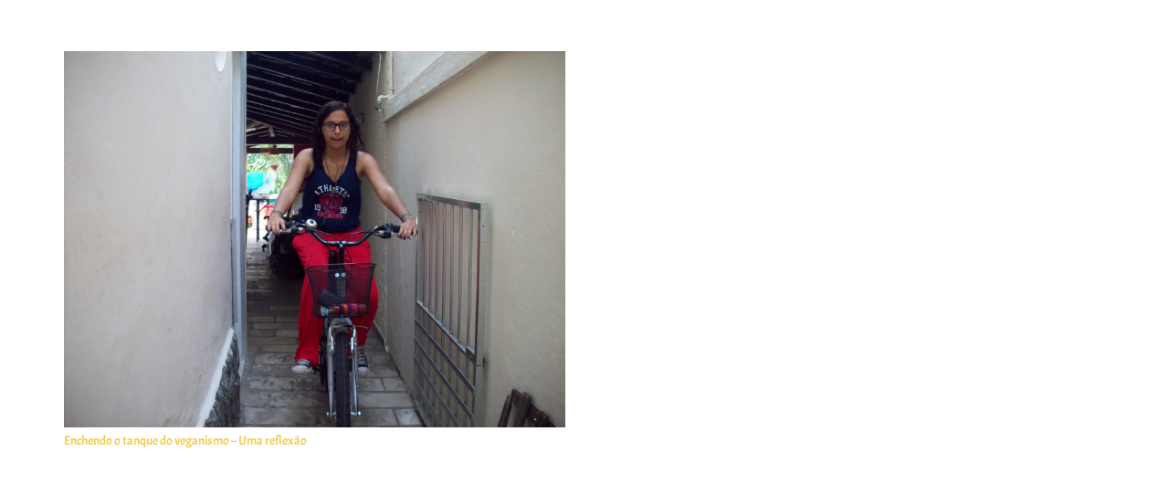

--- FILE ---
content_type: text/html; charset=UTF-8
request_url: https://jornadavegana.com/tag/texto/
body_size: 21896
content:
<!DOCTYPE HTML>
<html lang="pt-BR">
<head>
	<meta charset="UTF-8">
	<meta name='robots' content='index, follow, max-image-preview:large, max-snippet:-1, max-video-preview:-1' />
	<style>img:is([sizes="auto" i], [sizes^="auto," i]) { contain-intrinsic-size: 3000px 1500px }</style>
	
	<!-- This site is optimized with the Yoast SEO plugin v24.9 - https://yoast.com/wordpress/plugins/seo/ -->
	<title>Arquivo para texto - Jornada Vegana</title>
	<link rel="canonical" href="https://jornadavegana.com/tag/texto/" />
	<meta property="og:locale" content="pt_BR" />
	<meta property="og:type" content="article" />
	<meta property="og:title" content="Arquivo para texto - Jornada Vegana" />
	<meta property="og:url" content="https://jornadavegana.com/tag/texto/" />
	<meta property="og:site_name" content="Jornada Vegana" />
	<meta property="og:image" content="https://jornadavegana.com/wp-content/uploads/2015/04/jornada_vegana_200x120px-01.png" />
	<meta property="og:image:width" content="833" />
	<meta property="og:image:height" content="500" />
	<meta property="og:image:type" content="image/png" />
	<meta name="twitter:card" content="summary_large_image" />
	<script type="application/ld+json" class="yoast-schema-graph">{"@context":"https://schema.org","@graph":[{"@type":"CollectionPage","@id":"https://jornadavegana.com/tag/texto/","url":"https://jornadavegana.com/tag/texto/","name":"Arquivo para texto - Jornada Vegana","isPartOf":{"@id":"https://jornadavegana.com/#website"},"primaryImageOfPage":{"@id":"https://jornadavegana.com/tag/texto/#primaryimage"},"image":{"@id":"https://jornadavegana.com/tag/texto/#primaryimage"},"thumbnailUrl":"https://jornadavegana.com/wp-content/uploads/2016/01/bicicleta.jpg","breadcrumb":{"@id":"https://jornadavegana.com/tag/texto/#breadcrumb"},"inLanguage":"pt-BR"},{"@type":"ImageObject","inLanguage":"pt-BR","@id":"https://jornadavegana.com/tag/texto/#primaryimage","url":"https://jornadavegana.com/wp-content/uploads/2016/01/bicicleta.jpg","contentUrl":"https://jornadavegana.com/wp-content/uploads/2016/01/bicicleta.jpg","width":3296,"height":2472},{"@type":"BreadcrumbList","@id":"https://jornadavegana.com/tag/texto/#breadcrumb","itemListElement":[{"@type":"ListItem","position":1,"name":"Início","item":"https://jornadavegana.com/"},{"@type":"ListItem","position":2,"name":"texto"}]},{"@type":"WebSite","@id":"https://jornadavegana.com/#website","url":"https://jornadavegana.com/","name":"Jornada Vegana","description":"Jornada vegana - Culinária vegana e vegetariana","publisher":{"@id":"https://jornadavegana.com/#organization"},"potentialAction":[{"@type":"SearchAction","target":{"@type":"EntryPoint","urlTemplate":"https://jornadavegana.com/?s={search_term_string}"},"query-input":{"@type":"PropertyValueSpecification","valueRequired":true,"valueName":"search_term_string"}}],"inLanguage":"pt-BR"},{"@type":"Organization","@id":"https://jornadavegana.com/#organization","name":"Jornada Vegana","url":"https://jornadavegana.com/","logo":{"@type":"ImageObject","inLanguage":"pt-BR","@id":"https://jornadavegana.com/#/schema/logo/image/","url":"https://jornadavegana.com/wp-content/uploads/2015/12/logo-jv.jpg","contentUrl":"https://jornadavegana.com/wp-content/uploads/2015/12/logo-jv.jpg","width":608,"height":498,"caption":"Jornada Vegana"},"image":{"@id":"https://jornadavegana.com/#/schema/logo/image/"},"sameAs":["https://www.facebook.com/JornadaVegana","https://instagram.com/debbicruzvegan/","https://www.youtube.com/channel/UCY4eGjFJUCouenEBeQ9QhHw"]}]}</script>
	<!-- / Yoast SEO plugin. -->


<link rel="alternate" type="application/rss+xml" title="Feed para Jornada Vegana &raquo;" href="https://jornadavegana.com/feed/" />
<link rel="alternate" type="application/rss+xml" title="Feed de comentários para Jornada Vegana &raquo;" href="https://jornadavegana.com/comments/feed/" />
<link rel="alternate" type="application/rss+xml" title="Feed de tag para Jornada Vegana &raquo; texto" href="https://jornadavegana.com/tag/texto/feed/" />
<meta name="viewport" content="width=device-width, initial-scale=1">
<meta name="SKYPE_TOOLBAR" content="SKYPE_TOOLBAR_PARSER_COMPATIBLE">
<meta name="theme-color" content="#f5f5f5">
<script>
window._wpemojiSettings = {"baseUrl":"https:\/\/s.w.org\/images\/core\/emoji\/15.1.0\/72x72\/","ext":".png","svgUrl":"https:\/\/s.w.org\/images\/core\/emoji\/15.1.0\/svg\/","svgExt":".svg","source":{"concatemoji":"https:\/\/jornadavegana.com\/wp-includes\/js\/wp-emoji-release.min.js?ver=6.8"}};
/*! This file is auto-generated */
!function(i,n){var o,s,e;function c(e){try{var t={supportTests:e,timestamp:(new Date).valueOf()};sessionStorage.setItem(o,JSON.stringify(t))}catch(e){}}function p(e,t,n){e.clearRect(0,0,e.canvas.width,e.canvas.height),e.fillText(t,0,0);var t=new Uint32Array(e.getImageData(0,0,e.canvas.width,e.canvas.height).data),r=(e.clearRect(0,0,e.canvas.width,e.canvas.height),e.fillText(n,0,0),new Uint32Array(e.getImageData(0,0,e.canvas.width,e.canvas.height).data));return t.every(function(e,t){return e===r[t]})}function u(e,t,n){switch(t){case"flag":return n(e,"\ud83c\udff3\ufe0f\u200d\u26a7\ufe0f","\ud83c\udff3\ufe0f\u200b\u26a7\ufe0f")?!1:!n(e,"\ud83c\uddfa\ud83c\uddf3","\ud83c\uddfa\u200b\ud83c\uddf3")&&!n(e,"\ud83c\udff4\udb40\udc67\udb40\udc62\udb40\udc65\udb40\udc6e\udb40\udc67\udb40\udc7f","\ud83c\udff4\u200b\udb40\udc67\u200b\udb40\udc62\u200b\udb40\udc65\u200b\udb40\udc6e\u200b\udb40\udc67\u200b\udb40\udc7f");case"emoji":return!n(e,"\ud83d\udc26\u200d\ud83d\udd25","\ud83d\udc26\u200b\ud83d\udd25")}return!1}function f(e,t,n){var r="undefined"!=typeof WorkerGlobalScope&&self instanceof WorkerGlobalScope?new OffscreenCanvas(300,150):i.createElement("canvas"),a=r.getContext("2d",{willReadFrequently:!0}),o=(a.textBaseline="top",a.font="600 32px Arial",{});return e.forEach(function(e){o[e]=t(a,e,n)}),o}function t(e){var t=i.createElement("script");t.src=e,t.defer=!0,i.head.appendChild(t)}"undefined"!=typeof Promise&&(o="wpEmojiSettingsSupports",s=["flag","emoji"],n.supports={everything:!0,everythingExceptFlag:!0},e=new Promise(function(e){i.addEventListener("DOMContentLoaded",e,{once:!0})}),new Promise(function(t){var n=function(){try{var e=JSON.parse(sessionStorage.getItem(o));if("object"==typeof e&&"number"==typeof e.timestamp&&(new Date).valueOf()<e.timestamp+604800&&"object"==typeof e.supportTests)return e.supportTests}catch(e){}return null}();if(!n){if("undefined"!=typeof Worker&&"undefined"!=typeof OffscreenCanvas&&"undefined"!=typeof URL&&URL.createObjectURL&&"undefined"!=typeof Blob)try{var e="postMessage("+f.toString()+"("+[JSON.stringify(s),u.toString(),p.toString()].join(",")+"));",r=new Blob([e],{type:"text/javascript"}),a=new Worker(URL.createObjectURL(r),{name:"wpTestEmojiSupports"});return void(a.onmessage=function(e){c(n=e.data),a.terminate(),t(n)})}catch(e){}c(n=f(s,u,p))}t(n)}).then(function(e){for(var t in e)n.supports[t]=e[t],n.supports.everything=n.supports.everything&&n.supports[t],"flag"!==t&&(n.supports.everythingExceptFlag=n.supports.everythingExceptFlag&&n.supports[t]);n.supports.everythingExceptFlag=n.supports.everythingExceptFlag&&!n.supports.flag,n.DOMReady=!1,n.readyCallback=function(){n.DOMReady=!0}}).then(function(){return e}).then(function(){var e;n.supports.everything||(n.readyCallback(),(e=n.source||{}).concatemoji?t(e.concatemoji):e.wpemoji&&e.twemoji&&(t(e.twemoji),t(e.wpemoji)))}))}((window,document),window._wpemojiSettings);
</script>
<style id='wp-emoji-styles-inline-css'>

	img.wp-smiley, img.emoji {
		display: inline !important;
		border: none !important;
		box-shadow: none !important;
		height: 1em !important;
		width: 1em !important;
		margin: 0 0.07em !important;
		vertical-align: -0.1em !important;
		background: none !important;
		padding: 0 !important;
	}
</style>
<link rel='stylesheet' id='ssb-front-css-css' href='https://jornadavegana.com/wp-content/plugins/simple-social-buttons/assets/css/front.css?ver=6.1.0' media='all' />
<link rel='stylesheet' id='js_composer_front-css' href='https://jornadavegana.com/wp-content/plugins/js_composer/assets/css/js_composer.min.css?ver=6.10.0' media='all' />
<link rel='stylesheet' id='us-theme-css' href='https://jornadavegana.com/wp-content/uploads/us-assets/jornadavegana.com.css?ver=77be7b8e' media='all' />
<script src="https://jornadavegana.com/wp-includes/js/jquery/jquery.min.js?ver=3.7.1" id="jquery-core-js"></script>
<script src="https://jornadavegana.com/wp-includes/js/jquery/jquery-migrate.min.js?ver=3.4.1" id="jquery-migrate-js"></script>
<link rel="https://api.w.org/" href="https://jornadavegana.com/wp-json/" /><link rel="alternate" title="JSON" type="application/json" href="https://jornadavegana.com/wp-json/wp/v2/tags/1405" /><link rel="EditURI" type="application/rsd+xml" title="RSD" href="https://jornadavegana.com/xmlrpc.php?rsd" />
<meta name="generator" content="WordPress 6.8" />
 <style media="screen">

		.simplesocialbuttons.simplesocialbuttons_inline .ssb-fb-like, .simplesocialbuttons.simplesocialbuttons_inline amp-facebook-like {
	  margin: 18px;
	}
		 /*inline margin*/
	
	
	
	
		.simplesocialbuttons.simplesocialbuttons_inline.simplesocial-flat-button-border button{
	  margin: 18px;
	}
	
	
			 /*margin-digbar*/

	
	
	
	
	
	
	
</style>

<!-- Open Graph Meta Tags generated by Simple Social Buttons 6.1.0 -->
<meta property="og:title" content="Enchendo o tanque do veganismo &#8211; Uma reflexão - Jornada Vegana" />
<meta property="og:description" content="Eu ainda n&atilde;o tirei carteira de motorista, isso n&atilde;o faz parte dos meus planos atualmente mas vou me aventurar a fazer uma&nbsp;analogia&nbsp;sobre dire&ccedil;&atilde;o automobil&iacute;stica e a dire&ccedil;&atilde;o do nosso ativismo vegano, porque embora eu n&atilde;o dirija muito&hellip;" />
<meta property="og:url" content="https://jornadavegana.com/enchendo-o-tanque-do-veganismo-uma-reflexao/" />
<meta property="og:site_name" content="Jornada Vegana" />
<meta property="og:image" content="https://jornadavegana.com/wp-content/uploads/2016/01/bicicleta.jpg" />
<meta name="twitter:card" content="summary_large_image" />
<meta name="twitter:description" content="Eu ainda n&atilde;o tirei carteira de motorista, isso n&atilde;o faz parte dos meus planos atualmente mas vou me aventurar a fazer uma&nbsp;analogia&nbsp;sobre dire&ccedil;&atilde;o automobil&iacute;stica e a dire&ccedil;&atilde;o do nosso ativismo vegano, porque embora eu n&atilde;o dirija muito&hellip;" />
<meta name="twitter:title" content="Enchendo o tanque do veganismo &#8211; Uma reflexão - Jornada Vegana" />
<meta property="twitter:image" content="https://jornadavegana.com/wp-content/uploads/2016/01/bicicleta.jpg" />
		<script>
			if ( ! /Android|webOS|iPhone|iPad|iPod|BlackBerry|IEMobile|Opera Mini/i.test( navigator.userAgent ) ) {
				var root = document.getElementsByTagName( 'html' )[ 0 ]
				root.className += " no-touch";
			}
		</script>
		<meta name="generator" content="Powered by WPBakery Page Builder - drag and drop page builder for WordPress."/>
<link rel="icon" href="https://jornadavegana.com/wp-content/uploads/2023/01/Favicon.png" sizes="32x32" />
<link rel="icon" href="https://jornadavegana.com/wp-content/uploads/2023/01/Favicon.png" sizes="192x192" />
<link rel="apple-touch-icon" href="https://jornadavegana.com/wp-content/uploads/2023/01/Favicon.png" />
<meta name="msapplication-TileImage" content="https://jornadavegana.com/wp-content/uploads/2023/01/Favicon.png" />
<noscript><style> .wpb_animate_when_almost_visible { opacity: 1; }</style></noscript>		<style id="us-icon-fonts">@font-face{font-display:block;font-style:normal;font-family:"fontawesome";font-weight:900;src:url("https://jornadavegana.com/wp-content/themes/Impreza-2023/fonts/fa-solid-900.woff2?ver=8.13.4") format("woff2"),url("https://jornadavegana.com/wp-content/themes/Impreza-2023/fonts/fa-solid-900.woff?ver=8.13.4") format("woff")}.fas{font-family:"fontawesome";font-weight:900}@font-face{font-display:block;font-style:normal;font-family:"fontawesome";font-weight:400;src:url("https://jornadavegana.com/wp-content/themes/Impreza-2023/fonts/fa-regular-400.woff2?ver=8.13.4") format("woff2"),url("https://jornadavegana.com/wp-content/themes/Impreza-2023/fonts/fa-regular-400.woff?ver=8.13.4") format("woff")}.far{font-family:"fontawesome";font-weight:400}@font-face{font-display:block;font-style:normal;font-family:"fontawesome";font-weight:300;src:url("https://jornadavegana.com/wp-content/themes/Impreza-2023/fonts/fa-light-300.woff2?ver=8.13.4") format("woff2"),url("https://jornadavegana.com/wp-content/themes/Impreza-2023/fonts/fa-light-300.woff?ver=8.13.4") format("woff")}.fal{font-family:"fontawesome";font-weight:300}@font-face{font-display:block;font-style:normal;font-family:"Font Awesome 5 Duotone";font-weight:900;src:url("https://jornadavegana.com/wp-content/themes/Impreza-2023/fonts/fa-duotone-900.woff2?ver=8.13.4") format("woff2"),url("https://jornadavegana.com/wp-content/themes/Impreza-2023/fonts/fa-duotone-900.woff?ver=8.13.4") format("woff")}.fad{font-family:"Font Awesome 5 Duotone";font-weight:900}.fad{position:relative}.fad:before{position:absolute}.fad:after{opacity:0.4}@font-face{font-display:block;font-style:normal;font-family:"Font Awesome 5 Brands";font-weight:400;src:url("https://jornadavegana.com/wp-content/themes/Impreza-2023/fonts/fa-brands-400.woff2?ver=8.13.4") format("woff2"),url("https://jornadavegana.com/wp-content/themes/Impreza-2023/fonts/fa-brands-400.woff?ver=8.13.4") format("woff")}.fab{font-family:"Font Awesome 5 Brands";font-weight:400}@font-face{font-display:block;font-style:normal;font-family:"Material Icons";font-weight:400;src:url("https://jornadavegana.com/wp-content/themes/Impreza-2023/fonts/material-icons.woff2?ver=8.13.4") format("woff2"),url("https://jornadavegana.com/wp-content/themes/Impreza-2023/fonts/material-icons.woff?ver=8.13.4") format("woff")}.material-icons{font-family:"Material Icons";font-weight:400}</style>
		</head>
<body class="archive tag tag-texto tag-1405 wp-theme-Impreza-2023 l-body Impreza_8.13.4 us-core_8.13.4 header_none links_underline rounded_none headerinpos_top state_default wpb-js-composer js-comp-ver-6.10.0 vc_responsive">
		<div class="l-preloader">
			<div class="l-preloader-spinner">
				<div class="g-preloader type_1">
					<div></div>
				</div>
			</div>
		</div>
		
<div class="l-canvas type_wide">
	<main id="page-content" class="l-main">
		<section class="l-section height_medium">
		<div class="l-section-h i-cf">

			<div class="w-grid type_grid layout_blog_1 cols_2 with_pagination" id="us_grid_0" data-filterable="true"><style>#us_grid_0 .w-grid-item{padding:1.5rem}#us_grid_0 .w-grid-list{margin:-1.5rem -1.5rem 1.5rem}.w-grid + #us_grid_0 .w-grid-list,.w-grid-none + #us_grid_0 .w-grid-list{margin-top:1.5rem}@media (max-width:599px){#us_grid_0 .w-grid-list{margin:0}#us_grid_0 .w-grid-item{width:100%;padding:0;margin-bottom:1.5rem}}.layout_blog_1 .w-grid-item-h{}.layout_blog_1 .usg_post_image_1{margin-bottom:0.5rem!important}.layout_blog_1 .usg_post_title_1{font-size:1rem!important}</style><div class="w-grid-list">	<article class="w-grid-item post-7599 post type-post status-publish format-standard has-post-thumbnail hentry category-colunas category-colunas-ajudinha-vegan category-reflexoes category-vida tag-reflexao tag-reflexao-vegana tag-texto tag-texto-vegan" data-id="7599">
		<div class="w-grid-item-h">
						<div class="w-post-elm post_image usg_post_image_1 stretched"><a href="https://jornadavegana.com/enchendo-o-tanque-do-veganismo-uma-reflexao/" aria-label="Enchendo o tanque do veganismo &#8211; Uma reflexão"><img width="3296" height="2472" src="https://jornadavegana.com/wp-content/uploads/2016/01/bicicleta.jpg" class="attachment-large size-large wp-post-image" alt="" decoding="async" fetchpriority="high" srcset="https://jornadavegana.com/wp-content/uploads/2016/01/bicicleta.jpg 3296w, https://jornadavegana.com/wp-content/uploads/2016/01/bicicleta-768x576.jpg 768w, https://jornadavegana.com/wp-content/uploads/2016/01/bicicleta-600x450.jpg 600w" sizes="(max-width: 3296px) 100vw, 3296px" /></a></div><h2 class="w-post-elm post_title usg_post_title_1 entry-title color_link_inherit"><a href="https://jornadavegana.com/enchendo-o-tanque-do-veganismo-uma-reflexao/">Enchendo o tanque do veganismo &#8211; Uma reflexão</a></h2>		</div>
	</article>
</div><div class="w-grid-preloader"><div class="g-preloader type_1">
	<div></div>
</div>
</div>	<div class="w-grid-json hidden" onclick='return {&quot;action&quot;:&quot;us_ajax_grid&quot;,&quot;ajax_url&quot;:&quot;https:\/\/jornadavegana.com\/wp-admin\/admin-ajax.php&quot;,&quot;infinite_scroll&quot;:0,&quot;max_num_pages&quot;:1,&quot;pagination&quot;:&quot;regular&quot;,&quot;permalink_url&quot;:&quot;https:\/\/jornadavegana.com\/tag\/texto&quot;,&quot;template_vars&quot;:{&quot;columns&quot;:&quot;2&quot;,&quot;exclude_items&quot;:&quot;none&quot;,&quot;img_size&quot;:&quot;default&quot;,&quot;ignore_items_size&quot;:0,&quot;items_layout&quot;:&quot;blog_1&quot;,&quot;items_offset&quot;:&quot;1&quot;,&quot;load_animation&quot;:&quot;none&quot;,&quot;overriding_link&quot;:&quot;none&quot;,&quot;post_id&quot;:null,&quot;query_args&quot;:{&quot;tag&quot;:&quot;texto&quot;,&quot;post_type&quot;:[&quot;post&quot;],&quot;post_status&quot;:[&quot;publish&quot;],&quot;tax_query&quot;:[{&quot;taxonomy&quot;:&quot;category&quot;,&quot;terms&quot;:[0,4118,4119],&quot;field&quot;:&quot;term_id&quot;,&quot;operator&quot;:&quot;NOT IN&quot;,&quot;include_children&quot;:false},{&quot;taxonomy&quot;:&quot;post_tag&quot;,&quot;terms&quot;:[&quot;texto&quot;],&quot;field&quot;:&quot;slug&quot;,&quot;operator&quot;:&quot;IN&quot;,&quot;include_children&quot;:true}]},&quot;orderby_query_args&quot;:[],&quot;type&quot;:&quot;grid&quot;,&quot;us_grid_ajax_index&quot;:0,&quot;us_grid_filter_params&quot;:null,&quot;us_grid_index&quot;:0,&quot;_us_grid_post_type&quot;:null}}'></div>
	</div>
		</div>
	</section>
	</main>

</div>
<footer  id="page-footer" class="l-footer">
		<section class="l-section wpb_row height_medium color_footer-top"><div class="l-section-h i-cf"><div class="g-cols vc_row via_flex valign_top type_default stacking_default" style="--additional-gap:10px;"><div class="vc_col-sm-4 wpb_column vc_column_container"><div class="vc_column-inner"><div class="wpb_wrapper"><div  class="wpb_widgetised_column wpb_content_element">
		<div class="wpb_wrapper">
			
			
		</div>
	</div>
</div></div></div><div class="vc_col-sm-4 wpb_column vc_column_container"><div class="vc_column-inner"><div class="wpb_wrapper"><div  class="wpb_widgetised_column wpb_content_element">
		<div class="wpb_wrapper">
			
			
		</div>
	</div>
</div></div></div><div class="vc_col-sm-4 wpb_column vc_column_container"><div class="vc_column-inner"><div class="wpb_wrapper"><div  class="wpb_widgetised_column wpb_content_element">
		<div class="wpb_wrapper">
			
			
		</div>
	</div>
</div></div></div></div></div></section>
	</footer>
	<a class="w-toplink pos_right" href="#" title="Voltar ao Topo" aria-label="Voltar ao Topo"><span></span></a>	<script>
		// Store some global theme options used in JS
		if ( window.$us === undefined ) {
			window.$us = {};
		}
		$us.canvasOptions = ( $us.canvasOptions || {} );
		$us.canvasOptions.disableEffectsWidth = 1000;
		$us.canvasOptions.columnsStackingWidth = 768;
		$us.canvasOptions.backToTopDisplay = 100;
		$us.canvasOptions.scrollDuration = 1000;

		$us.langOptions = ( $us.langOptions || {} );
		$us.langOptions.magnificPopup = ( $us.langOptions.magnificPopup || {} );
		$us.langOptions.magnificPopup.tPrev = 'Anterior (tecla de seta para a esquerda)';
		$us.langOptions.magnificPopup.tNext = 'Próximo (tecla de seta para a direita)';
		$us.langOptions.magnificPopup.tCounter = '%curr% de %total%';

		$us.navOptions = ( $us.navOptions || {} );
		$us.navOptions.mobileWidth = 800;
		$us.navOptions.togglable = true;
		$us.ajaxLoadJs = false;
		$us.templateDirectoryUri = 'https://jornadavegana.com/wp-content/themes/Impreza-2023';
		$us.responsiveBreakpoints = {"default":0,"laptops":1380,"tablets":1024,"mobiles":600};
	</script>
	<script>if ( window.$us === undefined ) window.$us = {};$us.headerSettings = {"default":{"options":[],"layout":[]},"laptops":{"options":[],"layout":[]},"tablets":{"options":[],"layout":[]},"mobiles":{"options":[],"layout":[]},"is_hidden":true};</script><script type="speculationrules">
{"prefetch":[{"source":"document","where":{"and":[{"href_matches":"\/*"},{"not":{"href_matches":["\/wp-*.php","\/wp-admin\/*","\/wp-content\/uploads\/*","\/wp-content\/*","\/wp-content\/plugins\/*","\/wp-content\/themes\/Impreza-2023\/*","\/*\\?(.+)"]}},{"not":{"selector_matches":"a[rel~=\"nofollow\"]"}},{"not":{"selector_matches":".no-prefetch, .no-prefetch a"}}]},"eagerness":"conservative"}]}
</script>
<script id="ssb-front-js-js-extra">
var SSB = {"ajax_url":"https:\/\/jornadavegana.com\/wp-admin\/admin-ajax.php","fb_share_nonce":"8f27e81cfc"};
</script>
<script src="https://jornadavegana.com/wp-content/plugins/simple-social-buttons/assets/js/front.js?ver=6.1.0" id="ssb-front-js-js"></script>
<script src="https://jornadavegana.com/wp-content/themes/Impreza-2023/common/js/vendor/magnific-popup.js?ver=8.13.4" id="us-magnific-popup-js"></script>
<script src="https://jornadavegana.com/wp-content/uploads/us-assets/jornadavegana.com.js?ver=9df5a5ff" id="us-core-js"></script>
<script src="https://jornadavegana.com/wp-content/plugins/js_composer/assets/js/dist/js_composer_front.min.js?ver=6.10.0" id="wpb_composer_front_js-js"></script>
<script>
  (function(i,s,o,g,r,a,m){i['GoogleAnalyticsObject']=r;i[r]=i[r]||function(){
  (i[r].q=i[r].q||[]).push(arguments)},i[r].l=1*new Date();a=s.createElement(o),
  m=s.getElementsByTagName(o)[0];a.async=1;a.src=g;m.parentNode.insertBefore(a,m)
  })(window,document,'script','//www.google-analytics.com/analytics.js','ga');

  ga('create', 'UA-63063535-1', 'auto');
  ga('send', 'pageview');

</script>
</body>
</html>
